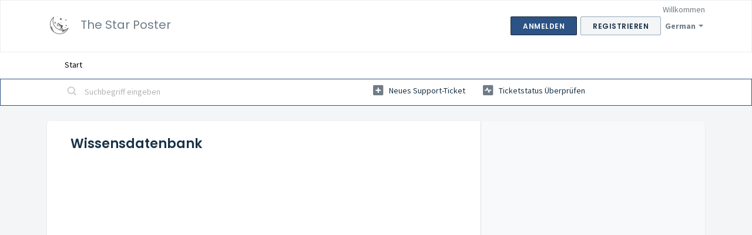

--- FILE ---
content_type: text/html; charset=utf-8
request_url: https://help.thestarposter.com/de/support/solutions?_ga=2.13223742.864271890.1639414950-2092975519.1639071381&_gac=1.116499060.1639416165.CjwKCAiA-9uNBhBTEiwAN3IlNMSeKJ0bjFLXYsBSRYkStctpuvP-gQe_8a052PNKiBSDm5UcT5AGlBoCk6wQAvD_BwE&_gl=1%2Ahx0urs%2A_gcl_aw%2AR0NMLjE2Mzk0MTYxNjYuQ2p3S0NBaUEtOXVOQmhCVEVpd0FOM0lsTk1TZUtKMGJqRkxYWXNCU1JZa1N0Y3RwdXZQLWdRZV84YTA1MlBOS2lCU0RtNVVjVDVBR2xCb0NrNndRQXZEX0J3RQ..
body_size: 6790
content:
<!DOCTYPE html>
       
        <!--[if lt IE 7]><html class="no-js ie6 dew-dsm-theme " lang="de" dir="ltr" data-date-format="non_us"><![endif]-->       
        <!--[if IE 7]><html class="no-js ie7 dew-dsm-theme " lang="de" dir="ltr" data-date-format="non_us"><![endif]-->       
        <!--[if IE 8]><html class="no-js ie8 dew-dsm-theme " lang="de" dir="ltr" data-date-format="non_us"><![endif]-->       
        <!--[if IE 9]><html class="no-js ie9 dew-dsm-theme " lang="de" dir="ltr" data-date-format="non_us"><![endif]-->       
        <!--[if IE 10]><html class="no-js ie10 dew-dsm-theme " lang="de" dir="ltr" data-date-format="non_us"><![endif]-->       
        <!--[if (gt IE 10)|!(IE)]><!--><html class="no-js  dew-dsm-theme " lang="de" dir="ltr" data-date-format="non_us"><!--<![endif]-->
	<head>
		
		<!-- Title for the page -->
<title> Lösungen : The Star Poster </title>

<!-- Meta information -->

      <meta charset="utf-8" />
      <meta http-equiv="X-UA-Compatible" content="IE=edge,chrome=1" />
      <meta name="description" content= "" />
      <meta name="author" content= "" />
       <meta property="og:title" content="Lösungen" />  <meta property="og:url" content="https://help.thestarposter.com/de/support/solutions" />  <meta property="og:image" content="https://s3.eu-central-1.amazonaws.com/euc-cdn.freshdesk.com/data/helpdesk/attachments/production/80000117538/logo/uvgP8RYcHeFfovapE2uXon_iKqcRGtbXgQ.png?X-Amz-Algorithm=AWS4-HMAC-SHA256&amp;amp;X-Amz-Credential=AKIAS6FNSMY2XLZULJPI%2F20260113%2Feu-central-1%2Fs3%2Faws4_request&amp;amp;X-Amz-Date=20260113T075244Z&amp;amp;X-Amz-Expires=604800&amp;amp;X-Amz-SignedHeaders=host&amp;amp;X-Amz-Signature=071e900cbbc4535a82124172d15a21139d36a0a886ddedc9ad760c6e2d34839a" />  <meta property="og:site_name" content="The Star Poster" />  <meta property="og:type" content="article" />  <meta name="twitter:title" content="Lösungen" />  <meta name="twitter:url" content="https://help.thestarposter.com/de/support/solutions" />  <meta name="twitter:image" content="https://s3.eu-central-1.amazonaws.com/euc-cdn.freshdesk.com/data/helpdesk/attachments/production/80000117538/logo/uvgP8RYcHeFfovapE2uXon_iKqcRGtbXgQ.png?X-Amz-Algorithm=AWS4-HMAC-SHA256&amp;amp;X-Amz-Credential=AKIAS6FNSMY2XLZULJPI%2F20260113%2Feu-central-1%2Fs3%2Faws4_request&amp;amp;X-Amz-Date=20260113T075244Z&amp;amp;X-Amz-Expires=604800&amp;amp;X-Amz-SignedHeaders=host&amp;amp;X-Amz-Signature=071e900cbbc4535a82124172d15a21139d36a0a886ddedc9ad760c6e2d34839a" />  <meta name="twitter:card" content="summary" />  <link rel="canonical" href="https://help.thestarposter.com/de/support/solutions" />  <link rel='alternate' hreflang="en" href="https://help.thestarposter.com/en/support/solutions?_gl=1%2A1olpxjj%2A_gcl_au%2AMTUxNDMyMzQwNy4xNzMzMDA1NzYx%2A_ga%2ANjg0NTA5MTUzLjE3MzMwMDU3NjE.%2A_ga_GDZJ444DX7%2AMTczMzAwNTc2MC4xLjEuMTczMzAwNjMzNS42MC4wLjA."/>  <link rel='alternate' hreflang="nl" href="https://help.thestarposter.com/nl/support/solutions?_gl=1%2A1olpxjj%2A_gcl_au%2AMTUxNDMyMzQwNy4xNzMzMDA1NzYx%2A_ga%2ANjg0NTA5MTUzLjE3MzMwMDU3NjE.%2A_ga_GDZJ444DX7%2AMTczMzAwNTc2MC4xLjEuMTczMzAwNjMzNS42MC4wLjA."/>  <link rel='alternate' hreflang="fr" href="https://help.thestarposter.com/fr/support/solutions?_gl=1%2A1olpxjj%2A_gcl_au%2AMTUxNDMyMzQwNy4xNzMzMDA1NzYx%2A_ga%2ANjg0NTA5MTUzLjE3MzMwMDU3NjE.%2A_ga_GDZJ444DX7%2AMTczMzAwNTc2MC4xLjEuMTczMzAwNjMzNS42MC4wLjA."/>  <link rel='alternate' hreflang="de" href="https://help.thestarposter.com/de/support/solutions?_gl=1%2A1olpxjj%2A_gcl_au%2AMTUxNDMyMzQwNy4xNzMzMDA1NzYx%2A_ga%2ANjg0NTA5MTUzLjE3MzMwMDU3NjE.%2A_ga_GDZJ444DX7%2AMTczMzAwNTc2MC4xLjEuMTczMzAwNjMzNS42MC4wLjA."/>  <link rel='alternate' hreflang="it" href="https://help.thestarposter.com/it/support/solutions?_gl=1%2A1olpxjj%2A_gcl_au%2AMTUxNDMyMzQwNy4xNzMzMDA1NzYx%2A_ga%2ANjg0NTA5MTUzLjE3MzMwMDU3NjE.%2A_ga_GDZJ444DX7%2AMTczMzAwNTc2MC4xLjEuMTczMzAwNjMzNS42MC4wLjA."/> 

<!-- Responsive setting -->
<link rel="apple-touch-icon" href="https://s3.eu-central-1.amazonaws.com/euc-cdn.freshdesk.com/data/helpdesk/attachments/production/80055070981/fav_icon/pUiaDtbKpzW6RpfV5Ro3idEV-FgRhRJmSQ.png" />
        <link rel="apple-touch-icon" sizes="72x72" href="https://s3.eu-central-1.amazonaws.com/euc-cdn.freshdesk.com/data/helpdesk/attachments/production/80055070981/fav_icon/pUiaDtbKpzW6RpfV5Ro3idEV-FgRhRJmSQ.png" />
        <link rel="apple-touch-icon" sizes="114x114" href="https://s3.eu-central-1.amazonaws.com/euc-cdn.freshdesk.com/data/helpdesk/attachments/production/80055070981/fav_icon/pUiaDtbKpzW6RpfV5Ro3idEV-FgRhRJmSQ.png" />
        <link rel="apple-touch-icon" sizes="144x144" href="https://s3.eu-central-1.amazonaws.com/euc-cdn.freshdesk.com/data/helpdesk/attachments/production/80055070981/fav_icon/pUiaDtbKpzW6RpfV5Ro3idEV-FgRhRJmSQ.png" />
        <meta name="viewport" content="width=device-width, initial-scale=1.0, maximum-scale=5.0, user-scalable=yes" /> 
		
		<!-- Adding meta tag for CSRF token -->
		<meta name="csrf-param" content="authenticity_token" />
<meta name="csrf-token" content="XjPZrpjT8zWKDHME1TGs0kaTZxuhRq8FwW+djYTr0Ct8Hui+cPx4dVKkmiugk9C3nAvkEwb/7A0PWejY30/zSQ==" />
		<!-- End meta tag for CSRF token -->
		
		<!-- Fav icon for portal -->
		<link rel='shortcut icon' href='https://s3.eu-central-1.amazonaws.com/euc-cdn.freshdesk.com/data/helpdesk/attachments/production/80055070981/fav_icon/pUiaDtbKpzW6RpfV5Ro3idEV-FgRhRJmSQ.png' />

		<!-- Base stylesheet -->
 
		<link rel="stylesheet" media="print" href="https://euc-assets2.freshdesk.com/assets/cdn/portal_print-6e04b27f27ab27faab81f917d275d593fa892ce13150854024baaf983b3f4326.css" />
	  		<link rel="stylesheet" media="screen" href="https://euc-assets6.freshdesk.com/assets/cdn/falcon_portal_utils-a58414d6bc8bc6ca4d78f5b3f76522e4970de435e68a5a2fedcda0db58f21600.css" />	

		
		<!-- Theme stylesheet -->

		<link href="/support/theme.css?v=3&amp;d=1737473263" media="screen" rel="stylesheet" type="text/css">

		<!-- Google font url if present -->
		<link href='https://fonts.googleapis.com/css?family=Source+Sans+Pro:regular,italic,600,700,700italic|Poppins:regular,600,700' rel='stylesheet' type='text/css' nonce='BCpjcFnybzIV5abXOVhhyw=='>

		<!-- Including default portal based script framework at the top -->
		<script src="https://euc-assets5.freshdesk.com/assets/cdn/portal_head_v2-d07ff5985065d4b2f2826fdbbaef7df41eb75e17b915635bf0413a6bc12fd7b7.js"></script>
		<!-- Including syntexhighlighter for portal -->
		<script src="https://euc-assets5.freshdesk.com/assets/cdn/prism-841b9ba9ca7f9e1bc3cdfdd4583524f65913717a3ab77714a45dd2921531a402.js"></script>

		

		<!-- Access portal settings information via javascript -->
		 <script type="text/javascript">     var portal = {"language":"en","name":"The Star Poster","contact_info":"","current_page_name":"solution_home","current_tab":"solutions","vault_service":{"url":"https://vault-service-eu.freshworks.com/data","max_try":2,"product_name":"fd"},"current_account_id":1637477,"preferences":{"bg_color":"#f3f5f7","header_color":"#ffffff","help_center_color":"#f3f5f7","footer_color":"#183247","tab_color":"#ffffff","tab_hover_color":"#2d5385","btn_background":"#f3f5f7","btn_primary_background":"#2d5385","base_font":"Source Sans Pro","text_color":"#183247","headings_font":"Poppins","headings_color":"#183247","link_color":"#183247","link_color_hover":"#2d5385","input_focus_ring_color":"#2d5385","non_responsive":false},"image_placeholders":{"spacer":"https://euc-assets7.freshdesk.com/assets/misc/spacer.gif","profile_thumb":"https://euc-assets1.freshdesk.com/assets/misc/profile_blank_thumb-4a7b26415585aebbd79863bd5497100b1ea52bab8df8db7a1aecae4da879fd96.jpg","profile_medium":"https://euc-assets9.freshdesk.com/assets/misc/profile_blank_medium-1dfbfbae68bb67de0258044a99f62e94144f1cc34efeea73e3fb85fe51bc1a2c.jpg"},"falcon_portal_theme":true};     var attachment_size = 20;     var blocked_extensions = "";     var allowed_extensions = "";     var store = { 
        ticket: {},
        portalLaunchParty: {} };    store.portalLaunchParty.ticketFragmentsEnabled = false;    store.pod = "eu-central-1";    store.region = "EU"; </script> 


			
	</head>
	<body>
            	
		
		
		
	<header class="banner">
		<div class="banner-wrapper page">
			<div class="banner-title">
				<a href="https://thestarposter.com"class='portal-logo'><span class="portal-img"><i></i>
                    <img src='https://s3.eu-central-1.amazonaws.com/euc-cdn.freshdesk.com/data/helpdesk/attachments/production/80000117538/logo/uvgP8RYcHeFfovapE2uXon_iKqcRGtbXgQ.png' alt="Logo"
                        onerror="default_image_error(this)" data-type="logo" />
                 </span></a>
				<h1 class="ellipsis heading">The Star Poster</h1>
			</div>
			<nav class="banner-nav">
				<div class="banner-language-selector pull-right" data-tabs="tabs"
                data-toggle='tooltip' data-placement="bottom" title=""><ul class="language-options" role="tablist"><li class="dropdown"><h5 class="dropdown-toggle" data-toggle="dropdown"><span>German</span><span class="caret"></span></h5><ul class="dropdown-menu " role="menu" aria-labelledby="dropdownMenu"><li><a class="" tabindex="-1" href="/en/support/solutions?_gl=1%2A1olpxjj%2A_gcl_au%2AMTUxNDMyMzQwNy4xNzMzMDA1NzYx%2A_ga%2ANjg0NTA5MTUzLjE3MzMwMDU3NjE.%2A_ga_GDZJ444DX7%2AMTczMzAwNTc2MC4xLjEuMTczMzAwNjMzNS42MC4wLjA.">English</a></li><li><a class="" tabindex="-1" href="/nl/support/solutions?_gl=1%2A1olpxjj%2A_gcl_au%2AMTUxNDMyMzQwNy4xNzMzMDA1NzYx%2A_ga%2ANjg0NTA5MTUzLjE3MzMwMDU3NjE.%2A_ga_GDZJ444DX7%2AMTczMzAwNTc2MC4xLjEuMTczMzAwNjMzNS42MC4wLjA.">Dutch</a></li><li><a class="" tabindex="-1" href="/fr/support/solutions?_gl=1%2A1olpxjj%2A_gcl_au%2AMTUxNDMyMzQwNy4xNzMzMDA1NzYx%2A_ga%2ANjg0NTA5MTUzLjE3MzMwMDU3NjE.%2A_ga_GDZJ444DX7%2AMTczMzAwNTc2MC4xLjEuMTczMzAwNjMzNS42MC4wLjA.">French</a></li><li><a class="active" tabindex="-1" href="/de/support/solutions?_gl=1%2A1olpxjj%2A_gcl_au%2AMTUxNDMyMzQwNy4xNzMzMDA1NzYx%2A_ga%2ANjg0NTA5MTUzLjE3MzMwMDU3NjE.%2A_ga_GDZJ444DX7%2AMTczMzAwNTc2MC4xLjEuMTczMzAwNjMzNS42MC4wLjA."><span class='icon-dd-tick-dark'></span>German </a></li><li><a class="" tabindex="-1" href="/it/support/solutions?_gl=1%2A1olpxjj%2A_gcl_au%2AMTUxNDMyMzQwNy4xNzMzMDA1NzYx%2A_ga%2ANjg0NTA5MTUzLjE3MzMwMDU3NjE.%2A_ga_GDZJ444DX7%2AMTczMzAwNTc2MC4xLjEuMTczMzAwNjMzNS42MC4wLjA.">Italian</a></li></ul></li></ul></div> <div class="welcome">Willkommen <b></b> </div>  <b><a href="/de/support/login"><b>Anmelden</b></a></b> &nbsp;<b><a href="/de/support/signup"><b>Registrieren</b></a></b>
			</nav>
		</div>
	</header>
	<nav class="page-tabs">
		<div class="page no-padding no-header-tabs">
			
				<a data-toggle-dom="#header-tabs" href="#" data-animated="true" class="mobile-icon-nav-menu show-in-mobile"></a>
				<div class="nav-link" id="header-tabs">
					
						
							<a href="/de/support/home" class="">Start</a>
						
					
				</div>
			
		</div>
	</nav>

<!-- Search and page links for the page -->

	<section class="help-center-sc rounded-6">
		<div class="page no-padding">
		<div class="hc-search">
			<div class="hc-search-c">
				<form class="hc-search-form print--remove" autocomplete="off" action="/de/support/search/solutions" id="hc-search-form" data-csrf-ignore="true">
	<div class="hc-search-input">
	<label for="support-search-input" class="hide">Suchbegriff eingeben</label>
		<input placeholder="Suchbegriff eingeben" type="text"
			name="term" class="special" value=""
            rel="page-search" data-max-matches="10" id="support-search-input">
	</div>
	<div class="hc-search-button">
		<button class="btn btn-primary" aria-label="Suche" type="submit" autocomplete="off">
			<i class="mobile-icon-search hide-tablet"></i>
			<span class="hide-in-mobile">
				Suchen
			</span>
		</button>
	</div>
</form>
			</div>
		</div>
		<div class="hc-nav ">
			 <nav>   <div>
              <a href="/de/support/tickets/new" class="mobile-icon-nav-newticket new-ticket ellipsis" title="Neues Support-Ticket">
                <span> Neues Support-Ticket </span>
              </a>
            </div>   <div>
              <a href="/de/support/tickets" class="mobile-icon-nav-status check-status ellipsis" title="Ticketstatus überprüfen">
                <span>Ticketstatus überprüfen</span>
              </a>
            </div>  </nav>
		</div>
		</div>
	</section>



<div class="page">
	
	
	<!-- Search and page links for the page -->
	

	<!-- Notification Messages -->
	 <div class="alert alert-with-close notice hide" id="noticeajax"></div> 

	
	<div class="c-wrapper">		
		<section class="main content rounded-6 min-height-on-desktop fc-solution-home" id="solutions-home">
	<h2 class="heading">Wissensdatenbank</h2>
	
</section>
	</div>
	

	

</div>

	<footer class="footer rounded-6">
		<nav class="footer-links page no-padding">
			
					
						<a href="/de/support/home" class="">Start</a>
					
			
			
			
		</nav>
	</footer>
	




			<script src="https://euc-assets3.freshdesk.com/assets/cdn/portal_bottom-0fe88ce7f44d512c644a48fda3390ae66247caeea647e04d017015099f25db87.js"></script>

		<script src="https://euc-assets3.freshdesk.com/assets/cdn/redactor-642f8cbfacb4c2762350a557838bbfaadec878d0d24e9a0d8dfe90b2533f0e5d.js"></script> 
		<script src="https://euc-assets1.freshdesk.com/assets/cdn/lang/de-249b90e767ca789f085d1b55e074ebf184867f7913ab9f960c5a5590fa4687bd.js"></script>
		<!-- for i18n-js translations -->
  		<script src="https://euc-assets8.freshdesk.com/assets/cdn/i18n/portal/de-01b8a518be2e344b5e02ba4b343d6752a24705a28692cc0921c82213c4991cf6.js"></script>
		<!-- Including default portal based script at the bottom -->
		<script nonce="BCpjcFnybzIV5abXOVhhyw==">
//<![CDATA[
	
	jQuery(document).ready(function() {
					
		// Setting the locale for moment js
		moment.lang('de');

		var validation_meassages = {"required":"Dies ist ein Pflichtfeld.","remote":"Bitte reparieren Sie dieses Feld.","email":"Bitte geben Sie eine gültige E-Mail-Adresse an.","url":"Bitte geben Sie eine gültige URL an.","date":"Bitte geben Sie ein gültiges Datum an.","dateISO":"Bitte geben Sie ein gültiges Datum ( ISO ) an.","number":"Geben Sie bitte eine gültige Nummer ein.","digits":"Bitte geben Sie nur Ziffern ein.","creditcard":"Geben Sie bitte eine gültige Kreditkartennummer ein.","equalTo":"Bitte geben Sie den Wert nochmals ein.","two_decimal_place_warning":"Wert darf nicht mehr als 2 Dezimalstellen haben","select_atleast_one":"Wählen Sie mindestens eine Option aus.","select2_minimum_limit":"Bitte geben Sie %{char_count} oder mehr Zeichen ein","select2_maximum_limit":"Sie können nur %{limit} %{container} auswählen","maxlength":"Bitte geben Sie nicht mehr als {0} Zeichen ein.","minlength":"Bitte geben Sie mindestens {0} Zeichen ein.","rangelength":"Bitte geben Sie einen Wert ein, der zwischen {0} und {1} Zeichen lang.","range":"Bitte geben Sie einen Wert zwischen {0} und {1} ein.","max":"Bitte geben Sie einen Wert der gleich oder weniger als {0} ist.","min":"Bitte geben Sie einen Wert der gleich oder höher als {0} ist.","select2_maximum_limit_jq":"Sie können nur wählen zwischen {0} und {1}","facebook_limit_exceed":"Ihre Facebook Nachricht war über 8000 Zeichen lang. Sie müssen sich kürzer fassen.","messenger_limit_exceeded":"Oops! Sie haben das Maximum an Zeichen überschritten, dass die Messenger Plattform zulässt. Sie müssen ihre Antwort anpassen.","not_equal_to":"Dieses Element sollte nicht gleich sein wie","email_address_invalid":"Eine oder mehrere Email Adresse(n) sind ungültig. ","twitter_limit_exceed":"Sie haben das Maximum an Zeichen überschritten, dass Twitter zulässt. Bitte kürzen Sie Ihre Antwort.","password_does_not_match":"Die Passwörter stimmen nicht überein, bitte versuchen Sie es erneut.","valid_hours":"Bitte geben Sie eine gültige Anzahl an Stunden ein","reply_limit_exceed":"Ihre Antwort war über 2000 Zeichen lang. Sie müssen sich kürzer fassen.","url_format":"Ungültiges URL Format","url_without_slash":"Bitte geben Sie eine gültige URL ohne \"/\" ein","link_back_url":"Bitte geben Sie eine gültige Linkback URL ein","requester_validation":"Bitte geben Sie einen gültigen Anfragenden ein oder <a href=\"#\" id=\"add_requester_btn_proxy\">Neuen Anfragender anlegen</a>","agent_validation":"Bitte geben Sie gültigen Benutzerinformationen ein","email_or_phone":"Bitte geben Sie Ihre Email Adresse oder Telefonnummer ein","upload_mb_limit":"Ihre hochgeladene Datei ist grösser als 15 MB","invalid_image":"Bilddatei ungültig","atleast_one_role":"Mindestens eine Rolle muss einem Bearbeiter zugeordnet sein","invalid_time":"Ungültige Zeiteingabe","remote_fail":"Die Remote-Validierung ist fehlgeschlagen","trim_spaces":"Automatisches Trimmen von führenden und nachfolgenden Leerzeichen","hex_color_invalid":"Bitte geben sie einen gültigen hex Farbencode ein","name_duplication":"Dieser Name existiert schon.","invalid_value":"Ungültiger Wert","invalid_regex":"Ungültige Bezeichnung","same_folder":"Kann nicht in den gleichen Ordner verschoben werden","maxlength_255":"Bitte geben Sie weniger als 255 Zeichen ein","decimal_digit_valid":"Wert darf nicht mehr als 2 Dezimalstellen haben","atleast_one_field":"Bitte füllen Sie mindestens {0} dieser Felder aus.","atleast_one_portal":"Bitte wählen Sie mindestens ein Portal aus","custom_header":"Bitte geben Sie einen benutzerdefinierten Header im Format - header: value ein.","same_password":"Sollte mit dem Passwort übereinstimmen","select2_no_match":"Kein übereinstimmender %{container} gefunden","integration_no_match":"keine übereinstimmenden Daten...","time":"Bitte eine gültige Zeit eingeben","valid_contact":"Bitte einen gültigen Kontakt eingeben","field_invalid":"Dieses Feld ist ungültig","ember_method_name_reserved":"Dieser Name ist reserviert und kann nicht verwendet werden. Bitte wählen Sie einen anderen Namen."}	

		jQuery.extend(jQuery.validator.messages, validation_meassages );


		jQuery(".call_duration").each(function () {
			var format,time;
			if (jQuery(this).data("time") === undefined) { return; }
			if(jQuery(this).hasClass('freshcaller')){ return; }
			time = jQuery(this).data("time");
			if (time>=3600) {
			 format = "hh:mm:ss";
			} else {
				format = "mm:ss";
			}
			jQuery(this).html(time.toTime(format));
		});
	});

	// Shortcuts variables
	var Shortcuts = {"global":{"help":"?","save":"mod+return","cancel":"esc","search":"/","status_dialog":"mod+alt+return","save_cuctomization":"mod+shift+s"},"app_nav":{"dashboard":"g d","tickets":"g t","social":"g e","solutions":"g s","forums":"g f","customers":"g c","reports":"g r","admin":"g a","ticket_new":"g n","compose_email":"g m"},"pagination":{"previous":"alt+left","next":"alt+right","alt_previous":"j","alt_next":"k"},"ticket_list":{"ticket_show":"return","select":"x","select_all":"shift+x","search_view":"v","show_description":"space","unwatch":"w","delete":"#","pickup":"@","spam":"!","close":"~","silent_close":"alt+shift+`","undo":"z","reply":"r","forward":"f","add_note":"n","scenario":"s"},"ticket_detail":{"toggle_watcher":"w","reply":"r","forward":"f","add_note":"n","close":"~","silent_close":"alt+shift+`","add_time":"m","spam":"!","delete":"#","show_activities_toggle":"}","properties":"p","expand":"]","undo":"z","select_watcher":"shift+w","go_to_next":["j","down"],"go_to_previous":["k","up"],"scenario":"s","pickup":"@","collaboration":"d"},"social_stream":{"search":"s","go_to_next":["j","down"],"go_to_previous":["k","up"],"open_stream":["space","return"],"close":"esc","reply":"r","retweet":"shift+r"},"portal_customizations":{"preview":"mod+shift+p"},"discussions":{"toggle_following":"w","add_follower":"shift+w","reply_topic":"r"}};
	
	// Date formats
	var DATE_FORMATS = {"non_us":{"moment_date_with_week":"ddd, D MMM, YYYY","datepicker":"d M, yy","datepicker_escaped":"d M yy","datepicker_full_date":"D, d M, yy","mediumDate":"d MMM, yyyy"},"us":{"moment_date_with_week":"ddd, MMM D, YYYY","datepicker":"M d, yy","datepicker_escaped":"M d yy","datepicker_full_date":"D, M d, yy","mediumDate":"MMM d, yyyy"}};

	var lang = { 
		loadingText: "Bitte warten Sie...",
		viewAllTickets: "Alle Tickets anzeigen"
	};


//]]>
</script> 

		

		
		<script type="text/javascript">
     		I18n.defaultLocale = "en";
     		I18n.locale = "de";
		</script>
			
    	


		<!-- Include dynamic input field script for signup and profile pages (Mint theme) -->

	</body>
</html>
